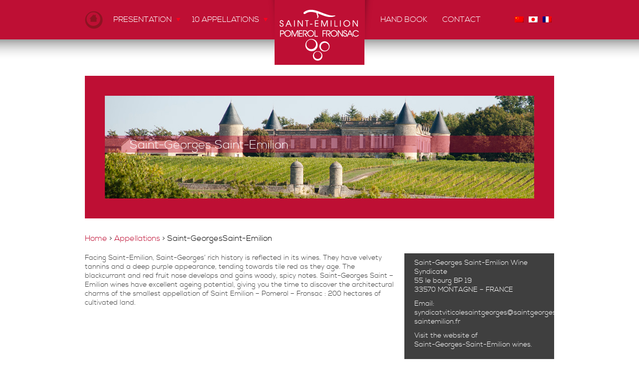

--- FILE ---
content_type: text/html; charset=UTF-8
request_url: https://www.saint-emilion-pomerol-fronsac.com/en/appellations-2/saint-georges-saint-emilion/
body_size: 5788
content:
<!DOCTYPE html>
<!--[if IE 6]>
<html id="ie6" lang="en-US">
<![endif]-->
<!--[if IE 7]>
<html id="ie7" lang="en-US">
<![endif]-->
<!--[if IE 8]>
<html id="ie8" lang="en-US">
<![endif]-->
<!--[if !(IE 6) | !(IE 7) | !(IE 8)  ]><!-->
<html lang="en-US">
<!--<![endif]-->
<head>
<meta charset="UTF-8" />
<meta name="viewport" content="width=1000" />

<meta property="og:image" content="https://www.saint-emilion-pomerol-fronsac.com/wp-content/uploads/2013/11/appellation-saint-georges-saint-emilion-pomerol-fronsac.jpg" /><meta property="og:title" content="Saint-Emilion Pomerol Fronsac  - Saint-Georges<br/>Saint-Emilion" /><meta property="og:url" content="https://www.saint-emilion-pomerol-fronsac.com/en/appellations-2/saint-georges-saint-emilion/" />
<title>Saint-GeorgesSaint-Emilion | Saint-Emilion Pomerol Fronsac</title>
<link rel="profile" href="http://gmpg.org/xfn/11" />

<link rel="shortcut icon" type="image/x-icon" href="https://www.saint-emilion-pomerol-fronsac.com/favicon.ico" />

<link rel="stylesheet" type="text/css" media="all" href="https://www.saint-emilion-pomerol-fronsac.com/wp-content/themes/sepf_v1/css/default.css" />
<link rel="stylesheet" type="text/css" media="all" href="https://www.saint-emilion-pomerol-fronsac.com/wp-content/themes/sepf_v1/css/960_12_col.css" />
<link rel="stylesheet" type="text/css" media="all" href="https://www.saint-emilion-pomerol-fronsac.com/wp-content/themes/sepf_v1/css/superfish.css" />
<link rel="stylesheet" type="text/css" media="all" href="https://www.saint-emilion-pomerol-fronsac.com/wp-content/themes/sepf_v1/style.css?ts=1766717529" />

<link rel="pingback" href="https://www.saint-emilion-pomerol-fronsac.com/xmlrpc.php" />
<!--[if lt IE 9]>
<script src="https://www.saint-emilion-pomerol-fronsac.com/wp-content/themes/sepf_v1/js/html5.js" type="text/javascript"></script>
<script src="https://www.saint-emilion-pomerol-fronsac.com/wp-content/themes/sepf_v1/js/html5-google.js" type="text/javascript"></script>
<![endif]-->
<script src="https://www.saint-emilion-pomerol-fronsac.com/wp-content/themes/sepf_v1/js/jquery.js"></script>
<script src="https://www.saint-emilion-pomerol-fronsac.com/wp-content/themes/sepf_v1/js/hoverIntent.js"></script>
<script src="https://www.saint-emilion-pomerol-fronsac.com/wp-content/themes/sepf_v1/js/superfish.js"></script>

<!--[if lt IE 8]><div style=' clear: both; height: 59px; padding:0 0 0 15px; position: relative; text-align: center;'> <a href="http://windows.microsoft.com/en-US/internet-explorer/products/ie/home?ocid=ie6_countdown_bannercode"><img src="http://storage.ie6countdown.com/assets/100/images/banners/warning_bar_0024_french.jpg" border="0" height="42" width="820" alt="You are using an outdated browser. For a faster, safer browsing experience, upgrade for free today." /></a></div><![endif]-->

<script>
		
(function($){ //create closure so we can safely use $ as alias for jQuery

	$(document).ready(function(){

		// initialise plugin
		var example = $('#example').superfish({
			//add options here if required
		});

		// buttons to demonstrate Superfish's public methods
		$('.destroy').on('click', function(){
			example.superfish('destroy');
		});

		$('.init').on('click', function(){
			example.superfish();
		});

		$('.open').on('click', function(){
			example.children('li:first').superfish('show');
		});

		$('.close').on('click', function(){
			example.children('li:first').superfish('hide');
		});
	});

})(jQuery);


</script>

<link rel="alternate" hreflang="fr-fr" href="https://www.saint-emilion-pomerol-fronsac.com/appellations/saint-georges-saint-emilion/" />
<link rel="alternate" hreflang="en-us" href="https://www.saint-emilion-pomerol-fronsac.com/en/appellations-2/saint-georges-saint-emilion/" />
<link rel="alternate" hreflang="zh-tw" href="https://www.saint-emilion-pomerol-fronsac.com/zh-hant/chanqu/saint-georges-saint-emilion/" />
<link rel="alternate" hreflang="ja" href="https://www.saint-emilion-pomerol-fronsac.com/ja/homu/saint-georges-saint-emilion/" />
<link rel="alternate" hreflang="x-default" href="https://www.saint-emilion-pomerol-fronsac.com/appellations/saint-georges-saint-emilion/" />

<!-- All in One SEO Pack 2.2.7 by Michael Torbert of Semper Fi Web Design[752,817] -->
<meta name="description"  content="Facing Saint-Emilion, Saint-Georges’ rich history is reflected in its wines. They have velvety tannins and a deep purple appearance, tending towards tile red as" />

<link rel="canonical" href="https://www.saint-emilion-pomerol-fronsac.com/en/appellations-2/saint-georges-saint-emilion/" />
<!-- /all in one seo pack -->
<link rel='dns-prefetch' href='//s.w.org' />
<link rel="alternate" type="application/rss+xml" title="Saint-Emilion Pomerol Fronsac &raquo; Feed" href="https://www.saint-emilion-pomerol-fronsac.com/en/feed/" />
<link rel="alternate" type="application/rss+xml" title="Saint-Emilion Pomerol Fronsac &raquo; Comments Feed" href="https://www.saint-emilion-pomerol-fronsac.com/en/comments/feed/" />
		<script type="text/javascript">
			window._wpemojiSettings = {"baseUrl":"https:\/\/s.w.org\/images\/core\/emoji\/11\/72x72\/","ext":".png","svgUrl":"https:\/\/s.w.org\/images\/core\/emoji\/11\/svg\/","svgExt":".svg","source":{"concatemoji":"https:\/\/www.saint-emilion-pomerol-fronsac.com\/wp-includes\/js\/wp-emoji-release.min.js?ver=4.9.28"}};
			!function(e,a,t){var n,r,o,i=a.createElement("canvas"),p=i.getContext&&i.getContext("2d");function s(e,t){var a=String.fromCharCode;p.clearRect(0,0,i.width,i.height),p.fillText(a.apply(this,e),0,0);e=i.toDataURL();return p.clearRect(0,0,i.width,i.height),p.fillText(a.apply(this,t),0,0),e===i.toDataURL()}function c(e){var t=a.createElement("script");t.src=e,t.defer=t.type="text/javascript",a.getElementsByTagName("head")[0].appendChild(t)}for(o=Array("flag","emoji"),t.supports={everything:!0,everythingExceptFlag:!0},r=0;r<o.length;r++)t.supports[o[r]]=function(e){if(!p||!p.fillText)return!1;switch(p.textBaseline="top",p.font="600 32px Arial",e){case"flag":return s([55356,56826,55356,56819],[55356,56826,8203,55356,56819])?!1:!s([55356,57332,56128,56423,56128,56418,56128,56421,56128,56430,56128,56423,56128,56447],[55356,57332,8203,56128,56423,8203,56128,56418,8203,56128,56421,8203,56128,56430,8203,56128,56423,8203,56128,56447]);case"emoji":return!s([55358,56760,9792,65039],[55358,56760,8203,9792,65039])}return!1}(o[r]),t.supports.everything=t.supports.everything&&t.supports[o[r]],"flag"!==o[r]&&(t.supports.everythingExceptFlag=t.supports.everythingExceptFlag&&t.supports[o[r]]);t.supports.everythingExceptFlag=t.supports.everythingExceptFlag&&!t.supports.flag,t.DOMReady=!1,t.readyCallback=function(){t.DOMReady=!0},t.supports.everything||(n=function(){t.readyCallback()},a.addEventListener?(a.addEventListener("DOMContentLoaded",n,!1),e.addEventListener("load",n,!1)):(e.attachEvent("onload",n),a.attachEvent("onreadystatechange",function(){"complete"===a.readyState&&t.readyCallback()})),(n=t.source||{}).concatemoji?c(n.concatemoji):n.wpemoji&&n.twemoji&&(c(n.twemoji),c(n.wpemoji)))}(window,document,window._wpemojiSettings);
		</script>
		<style type="text/css">
img.wp-smiley,
img.emoji {
	display: inline !important;
	border: none !important;
	box-shadow: none !important;
	height: 1em !important;
	width: 1em !important;
	margin: 0 .07em !important;
	vertical-align: -0.1em !important;
	background: none !important;
	padding: 0 !important;
}
</style>
<link rel='stylesheet' id='wpml-legacy-vertical-list-0-css'  href='https://www.saint-emilion-pomerol-fronsac.com/wp-content/plugins/sitepress-multilingual-cms/templates/language-switchers/legacy-list-vertical/style.min.css?ver=1' type='text/css' media='all' />
<style id='wpml-legacy-vertical-list-0-inline-css' type='text/css'>
.wpml-ls-statics-shortcode_actions, .wpml-ls-statics-shortcode_actions .wpml-ls-sub-menu, .wpml-ls-statics-shortcode_actions a {border-color:#cdcdcd;}.wpml-ls-statics-shortcode_actions a, .wpml-ls-statics-shortcode_actions .wpml-ls-sub-menu a, .wpml-ls-statics-shortcode_actions .wpml-ls-sub-menu a:link, .wpml-ls-statics-shortcode_actions li:not(.wpml-ls-current-language) .wpml-ls-link, .wpml-ls-statics-shortcode_actions li:not(.wpml-ls-current-language) .wpml-ls-link:link {color:#444444;background-color:#ffffff;}.wpml-ls-statics-shortcode_actions a, .wpml-ls-statics-shortcode_actions .wpml-ls-sub-menu a:hover,.wpml-ls-statics-shortcode_actions .wpml-ls-sub-menu a:focus, .wpml-ls-statics-shortcode_actions .wpml-ls-sub-menu a:link:hover, .wpml-ls-statics-shortcode_actions .wpml-ls-sub-menu a:link:focus {color:#000000;background-color:#eeeeee;}.wpml-ls-statics-shortcode_actions .wpml-ls-current-language > a {color:#444444;background-color:#ffffff;}.wpml-ls-statics-shortcode_actions .wpml-ls-current-language:hover>a, .wpml-ls-statics-shortcode_actions .wpml-ls-current-language>a:focus {color:#000000;background-color:#eeeeee;}
</style>
<link rel='https://api.w.org/' href='https://www.saint-emilion-pomerol-fronsac.com/en/wp-json/' />
<link rel="EditURI" type="application/rsd+xml" title="RSD" href="https://www.saint-emilion-pomerol-fronsac.com/xmlrpc.php?rsd" />
<link rel="wlwmanifest" type="application/wlwmanifest+xml" href="https://www.saint-emilion-pomerol-fronsac.com/wp-includes/wlwmanifest.xml" /> 
<link rel='shortlink' href='https://www.saint-emilion-pomerol-fronsac.com/en/?p=170' />
<link rel="alternate" type="application/json+oembed" href="https://www.saint-emilion-pomerol-fronsac.com/en/wp-json/oembed/1.0/embed?url=https%3A%2F%2Fwww.saint-emilion-pomerol-fronsac.com%2Fen%2Fappellations-2%2Fsaint-georges-saint-emilion%2F" />
<link rel="alternate" type="text/xml+oembed" href="https://www.saint-emilion-pomerol-fronsac.com/en/wp-json/oembed/1.0/embed?url=https%3A%2F%2Fwww.saint-emilion-pomerol-fronsac.com%2Fen%2Fappellations-2%2Fsaint-georges-saint-emilion%2F&#038;format=xml" />
<meta name="generator" content="WPML ver:4.6.6 stt:63,1,4,28;" />

<!-- Google Tag Manager -->
<script>(function(w,d,s,l,i){w[l]=w[l]||[];w[l].push({'gtm.start':
new Date().getTime(),event:'gtm.js'});var f=d.getElementsByTagName(s)[0],
j=d.createElement(s),dl=l!='dataLayer'?'&l='+l:'';j.async=true;j.src=
'https://www.googletagmanager.com/gtm.js?id='+i+dl;f.parentNode.insertBefore(j,f);
})(window,document,'script','dataLayer','GTM-5MZL6L3W');</script>
<!-- End Google Tag Manager -->

</head>

<body class="page-template-default page page-id-170 page-child parent-pageid-160 single-author">

<!-- Google Tag Manager (noscript) -->
<noscript><iframe src="https://www.googletagmanager.com/ns.html?id=GTM-5MZL6L3W"
height="0" width="0" style="display:none;visibility:hidden"></iframe></noscript>
<!-- End Google Tag Manager (noscript) -->

<div id="page" class="hfeed">
	<header id="header" role="banner">
		<div class="container_12">
			<div id="bg_logo"></div>
			<h1><a href="https://www.saint-emilion-pomerol-fronsac.com/en/" title="Saint-Emilion Pomerol Fronsac" rel="home">Saint-Emilion Pomerol Fronsac</a></h1>

			<nav id="access" role="navigation" class="grid_12">
				<div class="menu-menu-principal-en-container"><ul id="menu" class="menu sf-menu"><li id="menu-item-382" class="menu-item menu-item-type-custom menu-item-object-custom menu-item-382"><a title="Home" href="https://www.saint-emilion-pomerol-fronsac.com/?lang=en">Home</a></li>
<li id="menu-item-209" class="menu-item menu-item-type-post_type menu-item-object-page menu-item-has-children menu-item-209"><a title="Presentation" href="https://www.saint-emilion-pomerol-fronsac.com/en/presentation-3/">Presentation</a>
<ul class="sub-menu">
	<li id="menu-item-210" class="menu-item menu-item-type-post_type menu-item-object-page menu-item-210"><a title="The region" href="https://www.saint-emilion-pomerol-fronsac.com/en/presentation-3/la-region/">The region</a></li>
	<li id="menu-item-211" class="menu-item menu-item-type-post_type menu-item-object-page menu-item-211"><a title="The terroirs" href="https://www.saint-emilion-pomerol-fronsac.com/en/presentation-3/les-terroirs/">The terroirs</a></li>
	<li id="menu-item-258" class="menu-item menu-item-type-post_type menu-item-object-page menu-item-258"><a title="Innovation" href="https://www.saint-emilion-pomerol-fronsac.com/en/presentation-3/linnovation/">Innovation</a></li>
</ul>
</li>
<li id="menu-item-193" class="menu-item menu-item-type-post_type menu-item-object-page current-page-ancestor current-menu-ancestor current-menu-parent current-page-parent current_page_parent current_page_ancestor menu-item-has-children menu-item-193"><a title="10 appellations" href="https://www.saint-emilion-pomerol-fronsac.com/en/appellations-2/">10 appellations</a>
<ul class="sub-menu">
	<li id="menu-item-194" class="menu-item menu-item-type-post_type menu-item-object-page menu-item-194"><a title="Saint-Emilion &#038; Saint-Emilion Grand Cru" href="https://www.saint-emilion-pomerol-fronsac.com/en/appellations-2/saint-emilion-and-saint-emilion-grand-cru/">Saint-Emilion &#038; Saint-Emilion Grand Cru</a></li>
	<li id="menu-item-195" class="menu-item menu-item-type-post_type menu-item-object-page menu-item-195"><a title="Lussac Saint-Emilion" href="https://www.saint-emilion-pomerol-fronsac.com/en/appellations-2/lussac-saint-emilion/">Lussac Saint-Emilion</a></li>
	<li id="menu-item-196" class="menu-item menu-item-type-post_type menu-item-object-page menu-item-196"><a title="Puisseguin Saint-Emilion" href="https://www.saint-emilion-pomerol-fronsac.com/en/appellations-2/puisseguin-saint-emilion/">Puisseguin Saint-Emilion</a></li>
	<li id="menu-item-197" class="menu-item menu-item-type-post_type menu-item-object-page menu-item-197"><a title="Montagne Saint-Emilion" href="https://www.saint-emilion-pomerol-fronsac.com/en/appellations-2/montagne-saint-emilion/">Montagne Saint-Emilion</a></li>
	<li id="menu-item-198" class="menu-item menu-item-type-post_type menu-item-object-page current-menu-item page_item page-item-170 current_page_item menu-item-198"><a title="Saint-Georges Saint-Emilion" href="https://www.saint-emilion-pomerol-fronsac.com/en/appellations-2/saint-georges-saint-emilion/">Saint-Georges Saint-Emilion</a></li>
	<li id="menu-item-199" class="menu-item menu-item-type-post_type menu-item-object-page menu-item-199"><a title="Pomerol" href="https://www.saint-emilion-pomerol-fronsac.com/en/appellations-2/pomerol/">Pomerol</a></li>
	<li id="menu-item-200" class="menu-item menu-item-type-post_type menu-item-object-page menu-item-200"><a title="Lalande de Pomerol" href="https://www.saint-emilion-pomerol-fronsac.com/en/appellations-2/lalande-de-pomerol/">Lalande de Pomerol</a></li>
	<li id="menu-item-201" class="menu-item menu-item-type-post_type menu-item-object-page menu-item-201"><a title="Fronsac" href="https://www.saint-emilion-pomerol-fronsac.com/en/appellations-2/fronsac/">Fronsac</a></li>
	<li id="menu-item-202" class="menu-item menu-item-type-post_type menu-item-object-page menu-item-202"><a title="Canon Fronsac" href="https://www.saint-emilion-pomerol-fronsac.com/en/appellations-2/canon-fronsac/">Canon Fronsac</a></li>
</ul>
</li>
<li id="menu-item-205" class="menu-item menu-item-type-post_type menu-item-object-page menu-item-205"><a title="Hand book" href="https://www.saint-emilion-pomerol-fronsac.com/en/liens-utiles-2/guide/">Hand book</a></li>
<li id="menu-item-206" class="menu-item menu-item-type-post_type menu-item-object-page menu-item-206"><a title="Contact" href="https://www.saint-emilion-pomerol-fronsac.com/en/liens-utiles-2/contact/">Contact</a></li>
</ul></div><ul id="languages"><li><a href="https://www.saint-emilion-pomerol-fronsac.com/zh-hant/chanqu/saint-georges-saint-emilion/" title="zh-hant"><img src="https://www.saint-emilion-pomerol-fronsac.com/wp-content/uploads/flags/cn.png" height="12" alt="zh-hant" width="18" /></a></li><li><a href="https://www.saint-emilion-pomerol-fronsac.com/ja/homu/saint-georges-saint-emilion/" title="ja"><img src="https://www.saint-emilion-pomerol-fronsac.com/wp-content/plugins/sitepress-multilingual-cms/res/flags/ja.png" height="12" alt="ja" width="18" /></a></li><li><a href="https://www.saint-emilion-pomerol-fronsac.com/appellations/saint-georges-saint-emilion/" title="fr"><img src="https://www.saint-emilion-pomerol-fronsac.com/wp-content/plugins/sitepress-multilingual-cms/res/flags/fr.png" height="12" alt="fr" width="18" /></a></li></ul><div id="flags_language_selector"></div>			</nav><!-- #access -->
		</div>
	</header><!-- #branding -->

	<div id="main" class="container_12">

	<div id="primary">
		<div id="content" class="contenu-page grid_12" role="main">

						<div id="content_banner">
				<div class="content_banner_content">
					<div class="accueil_blocs_univers">
													<img src="https://www.saint-emilion-pomerol-fronsac.com/wp-content/uploads/2013/11/appellation-saint-georges-saint-emilion-pomerol-fronsac.jpg" alt="Saint-Georges<br/>Saint-Emilion">
												<h2>
						Saint-Georges Saint-Emilion						</h2>
					</div>
				</div>	
			</div>		
						
			<div class="container-texte grid_12">


				<div class="breadcrumb"><a href="https://www.saint-emilion-pomerol-fronsac.com/en/" title="Accueil">Home</a> ><!-- Breadcrumb NavXT 5.2.2 -->
<a title="Appellations" href="https://www.saint-emilion-pomerol-fronsac.com/en/appellations-2/" class="post post-page">Appellations</a> &gt; Saint-Georges<br/>Saint-Emilion</div>

									<div class="texte grid_8 alpha"><p>Facing Saint-Emilion, Saint-Georges’ rich history is reflected in its wines. They have velvety tannins and a deep purple appearance, tending towards tile red as they age. The blackcurrant and red fruit nose develops and gains woody, spicy notes. Saint-Georges Saint – Emilion wines have excellent ageing potential, giving you the time to discover the architectural charms of the smallest appellation of Saint Emilion &#8211; Pomerol – Fronsac : 200 hectares of cultivated land.</p>
</div>
					<div class="bloc-coordonnees grid_4 omega">
						<p><p>Saint-Georges Saint-Emilion Wine Syndicate<br />
55 le bourg BP 19<br />
33570 MONTAGNE &#8211; FRANCE</p>
<p>Email: syndicatviticolesaintgeorges@saintgeorges-saintemilion.fr</p>
<p><a title="Saint-Georges-Saint-Emilion vines website" href="http://www.saintgeorges-saintemilion.com" target="_blank">Visit the website of<br />Saint-Georges-Saint-Emilion wines.</a></p>
						</p>
						
													<a href="http://www.facebook.com/saintgeorgessaintemilion" title="Facebook" class="fb" target="_blank">
								<img src="https://www.saint-emilion-pomerol-fronsac.com/wp-content/themes/sepf_v1/images/sepf-picto-facebook.png" alt="Facebook" />
							</a>
												
													<a href="http://twitter.com/stgeorgesstemil" title="Twitter" class="twitter" target="_blank">
								<img src="https://www.saint-emilion-pomerol-fronsac.com/wp-content/themes/sepf_v1/images/sepf-picto-twitter.png" alt="Twitter" />
								<span>@stgeorgesstemil</span>
							</a>
												
					</div>
				

				

			</div>			
			

		</div><!-- #content -->
	</div><!-- #primary -->



	                                                                                                                                                                                

	</div><!-- #main -->

	<footer id="colophon" role="contentinfo">
		<div id="bandeau_footer"></div>
		<div class="container_12" id="footer_content">
			<nav id="access_footer" role="navigation" class="grid_9">
				<div class="menu-menu-footer-en-container"><ul id="menu-menu-footer-en" class="menu"><li id="menu-item-322" class="menu-item menu-item-type-post_type menu-item-object-page menu-item-has-children menu-item-322"><a title="Presentation" href="https://www.saint-emilion-pomerol-fronsac.com/en/presentation-3/">Presentation</a>
<ul class="sub-menu">
	<li id="menu-item-323" class="menu-item menu-item-type-post_type menu-item-object-page menu-item-323"><a title="The region" href="https://www.saint-emilion-pomerol-fronsac.com/en/presentation-3/la-region/">The region</a></li>
	<li id="menu-item-324" class="menu-item menu-item-type-post_type menu-item-object-page menu-item-324"><a title="The terroirs" href="https://www.saint-emilion-pomerol-fronsac.com/en/presentation-3/les-terroirs/">The terroirs</a></li>
	<li id="menu-item-325" class="menu-item menu-item-type-post_type menu-item-object-page menu-item-325"><a title="Innovation" href="https://www.saint-emilion-pomerol-fronsac.com/en/presentation-3/linnovation/">Innovation</a></li>
</ul>
</li>
<li id="menu-item-312" class="menu-item menu-item-type-post_type menu-item-object-page current-page-ancestor current-menu-ancestor current-menu-parent current-page-parent current_page_parent current_page_ancestor menu-item-has-children menu-item-312"><a title="Appellations" href="https://www.saint-emilion-pomerol-fronsac.com/en/appellations-2/">Appellations</a>
<ul class="sub-menu">
	<li id="menu-item-313" class="menu-item menu-item-type-post_type menu-item-object-page menu-item-313"><a title="Saint-Emilion and Saint-Emilion Grand Cru" href="https://www.saint-emilion-pomerol-fronsac.com/en/appellations-2/saint-emilion-and-saint-emilion-grand-cru/">Saint-Emilion and Saint-Emilion Grand Cru</a></li>
	<li id="menu-item-314" class="menu-item menu-item-type-post_type menu-item-object-page menu-item-314"><a title="Lussac Saint-Emilion" href="https://www.saint-emilion-pomerol-fronsac.com/en/appellations-2/lussac-saint-emilion/">Lussac Saint-Emilion</a></li>
	<li id="menu-item-315" class="menu-item menu-item-type-post_type menu-item-object-page menu-item-315"><a title="Puisseguin Saint-Emilion" href="https://www.saint-emilion-pomerol-fronsac.com/en/appellations-2/puisseguin-saint-emilion/">Puisseguin Saint-Emilion</a></li>
	<li id="menu-item-316" class="menu-item menu-item-type-post_type menu-item-object-page menu-item-316"><a title="Montagne Saint-Emilion" href="https://www.saint-emilion-pomerol-fronsac.com/en/appellations-2/montagne-saint-emilion/">Montagne Saint-Emilion</a></li>
	<li id="menu-item-317" class="menu-item menu-item-type-post_type menu-item-object-page current-menu-item page_item page-item-170 current_page_item menu-item-317"><a title="Saint-Georges Saint-Emilion" href="https://www.saint-emilion-pomerol-fronsac.com/en/appellations-2/saint-georges-saint-emilion/">Saint-Georges Saint-Emilion</a></li>
	<li id="menu-item-318" class="menu-item menu-item-type-post_type menu-item-object-page menu-item-318"><a title="Pomerol" href="https://www.saint-emilion-pomerol-fronsac.com/en/appellations-2/pomerol/">Pomerol</a></li>
	<li id="menu-item-319" class="menu-item menu-item-type-post_type menu-item-object-page menu-item-319"><a title="Lalande de Pomerol" href="https://www.saint-emilion-pomerol-fronsac.com/en/appellations-2/lalande-de-pomerol/">Lalande de Pomerol</a></li>
	<li id="menu-item-320" class="menu-item menu-item-type-post_type menu-item-object-page menu-item-320"><a title="Fronsac" href="https://www.saint-emilion-pomerol-fronsac.com/en/appellations-2/fronsac/">Fronsac</a></li>
	<li id="menu-item-321" class="menu-item menu-item-type-post_type menu-item-object-page menu-item-321"><a title="Canon Fronsac" href="https://www.saint-emilion-pomerol-fronsac.com/en/appellations-2/canon-fronsac/">Canon Fronsac</a></li>
</ul>
</li>
<li id="menu-item-306" class="menu-item menu-item-type-post_type menu-item-object-page menu-item-has-children menu-item-306"><a title="Useful links" href="https://www.saint-emilion-pomerol-fronsac.com/en/liens-utiles-2/">Useful links</a>
<ul class="sub-menu">
	<li id="menu-item-788" class="menu-item menu-item-type-post_type menu-item-object-page menu-item-788"><a href="https://www.saint-emilion-pomerol-fronsac.com/en/bordeaux-wine-festival-2024/">Bordeaux Wine Festival 2024</a></li>
	<li id="menu-item-311" class="menu-item menu-item-type-post_type menu-item-object-page menu-item-311"><a title="Food and wine pairings" href="https://www.saint-emilion-pomerol-fronsac.com/en/liens-utiles-2/food-and-wine-pairings/">Food and wine pairings</a></li>
	<li id="menu-item-310" class="menu-item menu-item-type-post_type menu-item-object-page menu-item-310"><a title="Hand book" href="https://www.saint-emilion-pomerol-fronsac.com/en/liens-utiles-2/guide/">Hand book</a></li>
	<li id="menu-item-309" class="menu-item menu-item-type-post_type menu-item-object-page menu-item-309"><a title="Contact" href="https://www.saint-emilion-pomerol-fronsac.com/en/liens-utiles-2/contact/">Contact</a></li>
	<li id="menu-item-500" class="menu-item menu-item-type-post_type menu-item-object-page menu-item-500"><a title="Legal notice" href="https://www.saint-emilion-pomerol-fronsac.com/en/liens-utiles-2/legal-notice/">Legal notice</a></li>
</ul>
</li>
</ul></div>			</nav><!-- #access -->
			
			<div id="footer_logos" class="grid_3">
				<div id="footer_logos_content">
					<div id="footer_logos_bordeaux">
						<a href="http://www.bordeaux.com/" title="Vins de Bordeaux">
							<img src="https://www.saint-emilion-pomerol-fronsac.com/wp-content/themes/sepf_v1/images/logo-bordeaux.png" alt="Vins de Bordeaux" />
						</a>
					</div>
					<div id="footer_logos_union">
						<a href="http://www.vins-bordeaux-negoce.com/" title="Union des Maisons de Bordeaux">
							<img src="https://www.saint-emilion-pomerol-fronsac.com/wp-content/themes/sepf_v1/images/logo-union-maisons-bordeaux.png" alt="Union des Maisons de Bordeaux" />
						</a>
					</div>
					<div id="footer_logos_sepf">
						<a href="https://www.saint-emilion-pomerol-fronsac.com/en/" title="Saint-Emilion Pomerol Fronsac" rel="home">
							<img src="https://www.saint-emilion-pomerol-fronsac.com/wp-content/themes/sepf_v1/images/logo-saint-emilion-pomerol-fronsac-small.png" alt="Union des Maisons de Bordeaux" />
						</a>
					</div>
				</div>
			</div>
						
			<div id="footer_mentions">
				<p>Please drink responsibly.</p>
			</div>

			<div id="crea">
				<p>Strategy and realisation :				<a target="_blank" title="Mediacrossing - Agence marketing internet et mobile" href="http://www.mediacrossing.fr/">//mediacrossing:</a>
				-
				<a target="_blank" title="TBWA Compact" href="http://www.tbwa-compact.com/">TBWA Compact</a></p>
			</div>
		</div>
	</footer><!-- #colophon -->
</div><!-- #page -->

<script type='text/javascript' src='https://www.saint-emilion-pomerol-fronsac.com/wp-includes/js/wp-embed.min.js?ver=4.9.28'></script>

</body>
</html>

--- FILE ---
content_type: text/css
request_url: https://www.saint-emilion-pomerol-fronsac.com/wp-content/themes/sepf_v1/css/default.css
body_size: 612
content:
/*********************************************************
	DEFAULT CSS (overwrites default settings)
	Made by //mediacrossing: - www.mediacrossing.fr
	
	Use @import url(default.css); in your style.css file
	
*********************************************************/

/* Normalise les marges et le remplissage */
html, body, div, dl, dt, dd, ul, ol, li, h1, h2, h3, h4, h5, h6, pre, form, fieldset, input, p, blockquote, th, td {
	margin: 0;
	padding: 0;
}

/* Normalise les tailles de polices pour les entetes, pre et code */
pre, code {
	font-size: 100%;
}

/* Supprime list-style pour les listes */
ol, ul {
	list-style: none;
}

/* Normalise les styles et weight */
address, caption, cite, code, dfn, em, strong, th, var {
	font-style: normal;
	font-weight: normal;
}

/* Supprime les bordures des tableaux */
table {
	border-collapse: collapse;
	border-spacing: 0;
}

/* Supprime les bordures dans les elements fieldset et img */
fielset, img {
	border: 0;
}

/* Aligne le texte Ã  gauche dans caption et th */
caption, th {
	text-align: left;
}

/* Supprime les double quotes autour de q */
q:before, q:after {
	content: '';
}

/* Style */
a {
	text-decoration: none;
}

img {
	border: 0;
}

.left {
	float: left;
}

.right {
	float: left;
}

.center {
	margin: 0 auto;
}

.clearer {
	clear: both;
}

--- FILE ---
content_type: text/css
request_url: https://www.saint-emilion-pomerol-fronsac.com/wp-content/themes/sepf_v1/style.css?ts=1766717529
body_size: 3216
content:
.page .content_banner_content{
  padding: 40px;  
}

.page .content_banner_content br,
.page .breadcrumb br, .menu-menu-footer-jap-container .sub-menu br{
  display: none;
}

.page #content_banner {
height: 286px;
background: #BE0F34;
margin-bottom: 30px;
}

.page .accueil_blocs_univers {
position: relative;
width: 860px;
height: 206px;
}

.page .accueil_blocs_univers h2 {
position: absolute;
display: block;
top: 80px;
width: inherit;
font-weight: normal;
}

.page .accueil_blocs_univers h2 a {
padding: 0 0 0 50px;
width: inherit;
height: 40px;
color: #ffffff;
display: table-cell;
vertical-align: middle;
background: rgba(190, 15, 52, 0.4);
}

.contenu-page h3{
text-transform: uppercase;
color: #cc071d;
margin: 5px 0;
font-weight: normal;
}

.contenu-page form label {
width: 160px !important;
color: #BE0F34;
font-weight: normal !important;
}

.contenu-page form #field_1_1 label,
.contenu-page form #field_1_2 label,
.contenu-page form #field_1_4 label {
padding: 15px 0 0 !important;
}

.contenu-page form #field_1_5 label {
display: block;
float: none;
margin-bottom: 10px;
}

.contenu-page form .gfield_radio li {
display: inline-block;
width: 70px;
}

.contenu-page form input[type=text], .contenu-page form input[type=email], .contenu-page form textarea {
height: 38px;
padding: 2px 5px;
background: #f0f0f0;
border: none;
font-size: 100%;
-webkit-box-shadow: inset 0px 0px 13px 0px #d4d4d4;
box-shadow: inset 0px 0px 13px 0px #d4d4d4;
}

.contenu-page form textarea {
  width: 930px !important;
}

.contenu-page form input[type=submit] {
  padding: 5px 10px;
  background: #3f3f3f;
  border: none;
  color: #fff;
  font-family: 'nexalight';
}

.contenu-page form input[type=submit]:hover {
  cursor: pointer;
  background: #BE0F34;
}

.gform_wrapper {
  max-width: 100% !important;
}

.gform_wrapper .gform_footer.right_label, .gform_wrapper .gform_footer.left_label {
  padding: 0 !important;
}

.gform_wrapper li.gfield.gfield_error, .gform_wrapper li.gfield.gfield_error.gfield_contains_required.gfield_creditcard_warning {
  background: none !important;
  border: none !important;
  padding: 0 !important;
}

.gform_wrapper ul.right_label li ul.gfield_radio li, .gform_wrapper form ul.right_label li ul.gfield_radio li, .gform_wrapper ul.left_label li ul.gfield_radio li, .gform_wrapper form ul.left_label li ul.gfield_radio li, .gform_wrapper ul.right_label li ul.gfield_checkbox li, .gform_wrapper form ul.right_label li ul.gfield_checkbox li, .gform_wrapper ul.left_label li ul.gfield_checkbox li, .gform_wrapper form ul.left_label li ul.gfield_checkbox li {
  margin-bottom: 0 !important;
}

.gform_wrapper li.gfield.gfield_error.gfield_contains_required {
  padding: 0 !important;
}

.validation_message {
  display: none;
}

/* Blocs bas de page */

.container-blocs{
  clear: both;
  margin: 10px 0;
}

.container-blocs .bloc-gauche{
  background: #BE0F34 url(images/bg-accord.png) bottom left no-repeat;
  height: 300px;
}

.container-blocs .bloc-gauche h3{
  color:#ffffff;
  font-weight: normal;
  margin: 30px 0 20px 30px;
  text-transform: uppercase;
}

.container-blocs .bloc-gauche p{
  color:#ffffff;
  margin: 0 0 20px 30px;
}

.container-blocs .bloc-gauche a{
  color:#ffffff;
}

.container-blocs .bloc-gauche .more_link a{
  color:#ffffff;
  background:#3f3f3f;
  margin: 0 0 0 30px;
  padding:5px 10px;
}

.container-blocs .bloc-gauche .more_link a:hover{
  color:#BE0F34;
  background:#ffffff;
  margin: 0 0 0 30px;
  padding:5px 10px;
}

.container-blocs .bloc-gauche img{
  float: right;
  margin-left: 30px;
}

.container-blocs .bloc-droit{
  position:relative;
  background: #BE0F34;
  height: 300px;
}

.container-blocs .bloc-droit h3{
  text-transform:uppercase;
  color:#ffffff;
  position:absolute;
  top:30px;
  width:260px;
  text-align: center;
  font-weight: normal;
  padding: 0 20px;
}

.container-blocs .bloc-droit h3 a {
  color:#ffffff;
}


/* Contenu Appellations */

.container-texte{
  margin: 0 0 30px 0; 
}

.container-texte p{
  color: #3f3f3f;
  font-size: 90%;
  padding: 0 0 10px;
}

.container-texte .bloc-coordonnees{
  background: #3f3f3f;
  color: #ffffff;
  font-size: 95%;
}

.container-texte .bloc-coordonnees p{
  padding: 0 20px;
  margin: 10px 0 0 0;
  color: #fff;
}

.container-texte .bloc-coordonnees p a{
  color: #ffffff; 
}

.container-texte .bloc-coordonnees p a:hover{
  color: #BE0F34; 
}

.container-texte .bloc-coordonnees a.fb{
  float:left;
  background: #BE0F34;  
  display: block;
  height: 73px;
  width: 93px;
  text-align: center;
  margin-top: 10px;
}

.container-texte .bloc-coordonnees .fb > img{
  margin-top: 15px;
}

.container-texte .bloc-coordonnees a.twitter{
  float:left;
  background: #8d1322;  
  height: 73px;
  width: 207px;
  margin-top: 10px;
  color: #ffffff;
}

.container-texte .bloc-coordonnees .twitter img{
  display:block;
  margin: 15px 0 0 15px;
}

.container-texte .bloc-coordonnees .twitter span{
  display:block;
  margin: -30px 0 0 60px;
  width: 140px;
}

#menu-item-29 .sub-menu {
  margin-left: -82px;
}

.contenu-page #content_banner h2 {
  color: #fff;
  background: rgb(223, 28, 42) transparent;
  background: rgba(190, 15, 52, 0.4);
  /* IE 6/7 */
  filter:progid:DXImageTransform.Microsoft.gradient(startColorstr=#CCBE0F34, endColorstr=#CCBE0F34);
  /* IE8 */    
  -ms-filter: "progid:DXImageTransform.Microsoft.gradient(startColorstr=#CCBE0F34, endColorstr=#CCBE0F34)";
  padding: 4px 0 0 50px;
  width: 820px;
  height: 36px;
  color: @blanc;
  display: table-cell;
  vertical-align: middle;
}

#bg_logo {
  position: absolute;
  left: 50%;
  margin-left: -120px;
  width: 240px;
  height: 79px;
  background: url(images/bg-menu-logo.png);
}

#header #access .menu-menu-principal-ch-container a{
  padding: 0 40px !important;
}

#header #access .menu-menu-principal-jap-container a{
  padding: 0 30px !important;
}

#menu-item-263{
  padding: 0 0 0 180px;
}


#header #access #menu-item-276 > a, #header #access #menu-item-266 > a, #header #access #menu-item-209 > a, #header #access #menu-item-193 > a, #header #access #menu-item-457 > a, #header #access #menu-item-461 > a {
    background: url("images/fleche-bas.png") no-repeat scroll right center rgba(0, 0, 0, 0);
    padding: 0 28px 0 13px;
}

#header #access #menu-item-276 > a:hover, #header #access #menu-item-266 > a:hover, #header #access #menu-item-209 > a:hover, #header #access #menu-item-193 > a:hover, #header #access #menu-item-457 > a:hover, #header #access #menu-item-461 > a:hover {
    background-color: #3f3f3f;
}

#menu-item-193 .sub-menu {
    margin-left: -82px;
}

#menu-item-266 .sub-menu {
    margin-left: -146px;
}

#menu-item-461 .sub-menu {
    margin-left: -113px;
}

#menu-item-205{
  padding: 0 0 0 200px;
}

#menu-item-472{
  padding: 0 0 0 182px;
}



#colophon .menu-item-300, #colophon .menu-item-322, #colophon .menu-item-473 {
    width: 195px;
}

#colophon .menu-item-290, #colophon .menu-item-312, #colophon .menu-item-477 {
    width: 285px;
}

#colophon .menu-item-284, #colophon .menu-item-306, #colophon .menu-item-489 {
    width: 180px;
}

.menu-menu-footer-ch-container .sub-menu{
  font-size: 88%;
}

.menu-menu-footer-jap-container .sub-menu{
  font-size: 80%;
}

.menu-menu-footer-ch-container #menu-item-290{
  padding-right: 30px;
}



.content-zh-hant .accueil_blocs_app h2{
  font-size: 120%;
}

.contenu-page #content_banner h2{
  height: auto !important;
}


.container-texte a{
  color: #BE0F34;
}

#footer_mentions{
  text-transform: uppercase;
}


.breadcrumb{
  padding: 0 0 20px;
}

#crea{
  float: left;
  margin: 10px 0 0 10px;
  font-size: 70%;
}

/* =Fonts
-------------------------------------------------------------- */
@font-face {
  font-family: 'nexalight';
  src: url('fonts/nexalight.eot');
  src: url('fonts/nexalight.eot?#iefix') format('embedded-opentype'), url('fonts/nexalight.woff') format('woff'), url('fonts/nexalight.ttf') format('truetype'), url('fonts/nexalight.svg#nexalight') format('svg');
  font-weight: normal;
  font-style: normal;
}
.fontsize {
  font-size: 85%;
}
body {
  font-family: 'nexalight';
}
#page {
  background: url(images/bg-body-top.png) repeat-x;
}
#header {
  height: 152px;
}
#header h1 {
  z-index: 2;
  position: absolute;
  left: 50%;
  margin-left: -90px;
  width: 180px;
  height: 130px;
  background: #be0f34;
}
#header h1 a {
  text-indent: -1000px;
  overflow: hidden;
  display: inline-block;
  width: 180px;
  height: 130px;
  background: url(images/logo-saint-emilion-pomerol-fronsac.png) 10px 19px no-repeat;
}
#header #access {
  z-index: 1;
  position: absolute;
}
#header #access #menu {
  margin: 0;
}
#header #access #menu li {
  height: 79px;
  text-transform: uppercase;
  background: none;
}
#header #access #menu li:first-child {
  margin-right: 8px;
  width: 36px;
  text-indent: -99999px;
  background: url(images/bg-menu-accueil.png) 0 22px no-repeat;
}
#header #access #menu li:first-child a {
  padding: 0;
  width: inherit;
  height: inherit;
}
#header #access #menu li:first-child a:hover {
  background: none;
}
#header #access #menu li .sub-menu {
  font-size: 85%;
  margin-top: -10px;
  background: #3f3f3f;
  box-shadow: none;
  z-index: 99999999999;
  width: 258px;
  padding: 20px 0;
}
#header #access #menu li .sub-menu li {
  width: auto;
  height: auto;
  text-transform: none;
  white-space: normal;
}
#header #access #menu li .sub-menu li:first-child {
  text-indent: 0;
  background: none;
}
#header #access #menu li .sub-menu li a {
  padding: 5px 24px 5px 37px;
  width: 197px;
  color: #a2a1a1;
}
#header #access #menu li .sub-menu li a:hover {
  color: #ffffff;
  background: url(images/fleche-droite.png) 20px 10px no-repeat;
}
#header #access #menu-item-29 {
  margin-right: 220px;
}
#header #access #menu-item-30 > a,
#header #access #menu-item-29 > a {
  padding: 0 28px 0 13px;
  background: url(images/fleche-bas.png) right no-repeat;
}
#header #access #menu-item-30 > a:hover,
#header #access #menu-item-29 > a:hover {
  background: #3f3f3f url(images/fleche-bas.png) right no-repeat;
}
#header #access a {
  display: table-cell;
  vertical-align: middle;
  height: inherit;
  padding: 0 15px;
  background: none;
  border: none;
  color: #ffffff;
  cursor: pointer;
}
#header #access a:hover {
  background: #3f3f3f;
}
#banner #content_banner {
  height: 730px;
  background: #be0f34;
}
#banner #content_banner .content_banner_content {
  padding: 40px;
}
#banner #content_banner .accueil_blocs_univers {
  position: relative;
  width: 860px;
  height: 206px;
}
#banner #content_banner .accueil_blocs_univers img {
  position: absolute;
}
#banner #content_banner .accueil_blocs_univers h2 {
  position: absolute;
  display: block;
  top: 80px;
  width: inherit;
  font-weight: normal;
}
#banner #content_banner .accueil_blocs_univers h2 a {
  padding: 0 0 0 50px;
  width: inherit;
  height: 40px;
  color: #ffffff;
  display: table-cell;
  vertical-align: middle;
  background: rgb(223, 28, 42) transparent;
  background: rgba(190, 15, 52, 0.4);
  /* IE 6/7 */
  filter:progid:DXImageTransform.Microsoft.gradient(startColorstr=#CCBE0F34, endColorstr=#CCBE0F34);
  /* IE8 */    
  -ms-filter: "progid:DXImageTransform.Microsoft.gradient(startColorstr=#CCBE0F34, endColorstr=#CCBE0F34)";
}
#banner #content_banner .accueil_blocs_univers_2 {
  margin: 18px 0;
}
#content .accueil_blocs_app {
  position: relative;
  width: 300px;
  height: 206px;
  margin-top: 11px;
  margin-bottom: 11px;
}
#content .accueil_blocs_app img {
  z-index: 1;
  position: absolute;
}
#content .accueil_blocs_app h2 {
  z-index: 2;
  position: absolute;
  display: block;
  top: 117px;
  text-align: center;
  width: inherit;
  font-weight: normal;
}
#content .accueil_blocs_app h2 a {
  color: #ffffff;
  width: inherit;
}
#content .accueil_blocs_app h2 a {
  display: table-cell;
  height: 73px;
  vertical-align: middle;
}
#content .accueil_blocs_app_1 h2 a {
  background: rgb(166, 9, 112) transparent;
  background: rgba(166, 9, 112, 0.8);
  /* IE 6/7 */
  filter:progid:DXImageTransform.Microsoft.gradient(startColorstr=#CCBE0F34, endColorstr=#CCBE0F34);
  /* IE8 */    
  -ms-filter: "progid:DXImageTransform.Microsoft.gradient(startColorstr=#CCBE0F34, endColorstr=#CCBE0F34)";
}
#content .accueil_blocs_app_2 h2 a {
  background: rgb(223, 28, 42) transparent;
  background: rgba(223, 28, 42, 0.8);
  /* IE 6/7 */
  filter:progid:DXImageTransform.Microsoft.gradient(startColorstr=#CCBE0F34, endColorstr=#CCBE0F34);
  /* IE8 */    
  -ms-filter: "progid:DXImageTransform.Microsoft.gradient(startColorstr=#CCBE0F34, endColorstr=#CCBE0F34)";
}
#content .accueil_blocs_app_3 h2 a {
  background: rgb(231, 54, 88) transparent;
  background: rgba(231, 54, 88, 0.8);
  /* IE 6/7 */
  filter:progid:DXImageTransform.Microsoft.gradient(startColorstr=#CCBE0F34, endColorstr=#CCBE0F34);
  /* IE8 */    
  -ms-filter: "progid:DXImageTransform.Microsoft.gradient(startColorstr=#CCBE0F34, endColorstr=#CCBE0F34)";
}
#content .accueil_blocs_app_4 h2 a {
  background: rgb(207, 77, 112) transparent;
  background: rgba(207, 77, 112, 0.8);
  /* IE 6/7 */
  filter:progid:DXImageTransform.Microsoft.gradient(startColorstr=#CCBE0F34, endColorstr=#CCBE0F34);
  /* IE8 */    
  -ms-filter: "progid:DXImageTransform.Microsoft.gradient(startColorstr=#CCBE0F34, endColorstr=#CCBE0F34)";
}
#content .accueil_blocs_app_5 h2 a {
  background: rgb(179, 123, 166) transparent;
  background: rgba(179, 123, 166, 0.8);
  /* IE 6/7 */
  filter:progid:DXImageTransform.Microsoft.gradient(startColorstr=#CCBE0F34, endColorstr=#CCBE0F34);
  /* IE8 */    
  -ms-filter: "progid:DXImageTransform.Microsoft.gradient(startColorstr=#CCBE0F34, endColorstr=#CCBE0F34)";
}
#content .accueil_blocs_app_6 h2 a {
  background: rgb(120, 6, 87) transparent;
  background: rgba(120, 6, 87, 0.8);
  /* IE 6/7 */
  filter:progid:DXImageTransform.Microsoft.gradient(startColorstr=#CCBE0F34, endColorstr=#CCBE0F34);
  /* IE8 */    
  -ms-filter: "progid:DXImageTransform.Microsoft.gradient(startColorstr=#CCBE0F34, endColorstr=#CCBE0F34)";
}
#content .accueil_blocs_app_7 h2 a {
  background: rgb(149, 77, 26) transparent;
  background: rgba(149, 77, 26, 0.8);
  /* IE 6/7 */
  filter:progid:DXImageTransform.Microsoft.gradient(startColorstr=#CCBE0F34, endColorstr=#CCBE0F34);
  /* IE8 */    
  -ms-filter: "progid:DXImageTransform.Microsoft.gradient(startColorstr=#CCBE0F34, endColorstr=#CCBE0F34)";
}
#content .accueil_blocs_app_8 h2 a {
  background: rgb(170, 15, 32) transparent;
  background: rgba(170, 15, 32, 0.8);
  /* IE 6/7 */
  filter:progid:DXImageTransform.Microsoft.gradient(startColorstr=#CCBE0F34, endColorstr=#CCBE0F34);
  /* IE8 */    
  -ms-filter: "progid:DXImageTransform.Microsoft.gradient(startColorstr=#CCBE0F34, endColorstr=#CCBE0F34)";
}
#content .accueil_blocs_app_9 h2 a {
  background: rgb(120, 23, 2) transparent;
  background: rgba(120, 23, 2, 0.8);
  /* IE 6/7 */
  filter:progid:DXImageTransform.Microsoft.gradient(startColorstr=#CCBE0F34, endColorstr=#CCBE0F34);
  /* IE8 */    
  -ms-filter: "progid:DXImageTransform.Microsoft.gradient(startColorstr=#CCBE0F34, endColorstr=#CCBE0F34)";
}
#colophon {
  position: relative;
  margin: 20px 0 0;
  min-height: 385px;
  color: #ffffff;
  background: #3f3f3f;
}
#colophon #bandeau_footer {
  position: absolute;
  width: 100%;
  height: 62px;
  background: #be0f34;
}
#colophon #footer_content {
  position: absolute;
  left: 50%;
  margin-left: -480px;
}
#colophon a {
  color: #ffffff;
}
#colophon .menu-item-99 {
  width: 195px;
}
#colophon .menu-item-83 {
  width: 285px;
}
#colophon .menu-item-93 {
  width: 180px;
}
#colophon ul li {
  float: left;
  margin-top: 20px;
  width: 100%;
  text-transform: uppercase;
}
#colophon ul li a {
  height: 62px;
}
#colophon ul li ul {
  padding-top: 30px;
}
#colophon ul li ul li {
  margin: 0;
  text-transform: none;
  padding: 2px 15px 2px 0;
}
#colophon ul li ul li a {
  font-size: 85%;
  color: #a2a1a1;
}
#colophon ul li ul li a:hover {
  color: #ffffff;
}
#colophon #footer_logos {
  float: right;
}
#colophon #footer_logos #footer_logos_content {
  width: 178px;
  float: right;
  text-align: center;
}
#colophon #footer_logos #footer_logos_content #footer_logos_bordeaux {
  margin-top: 62px;
  padding-bottom: 25px;
}
#colophon #footer_logos #footer_logos_content #footer_logos_union {
  margin-bottom: 38px;
  padding-bottom: 25px;
}
#colophon #footer_logos #footer_logos_content #footer_logos_sepf {
  padding: 17px 0 15px;
}
#colophon #footer_logos #footer_logos_content #footer_logos_bordeaux,
#colophon #footer_logos #footer_logos_content #footer_logos_union,
#colophon #footer_logos #footer_logos_content #footer_logos_sepf {
  background: #be0f34;
}
#colophon #footer_mentions {
  font-size: 90%;
  float: left;
  margin: 40px 0 0 10px;
  letter-spacing: 1px;
  width: 700px;
}
.submenu-languages {
  width: 164px !important;
}

#languages{
  float: right;
  padding: 30px 0 0;
}

#languages li{
  display: inline;
  float: left;
}

#languages li a{
  padding: 0 5px !important;
}

.home .content-ja .accueil_blocs_app h2 {
	top: 97px !important;
}

.home .content-ja .accueil_blocs_app_1 h2 {
	top: 67px !important;
}

#musee-banniere {
  margin-top: 44px;
  margin-bottom: 30px;
}